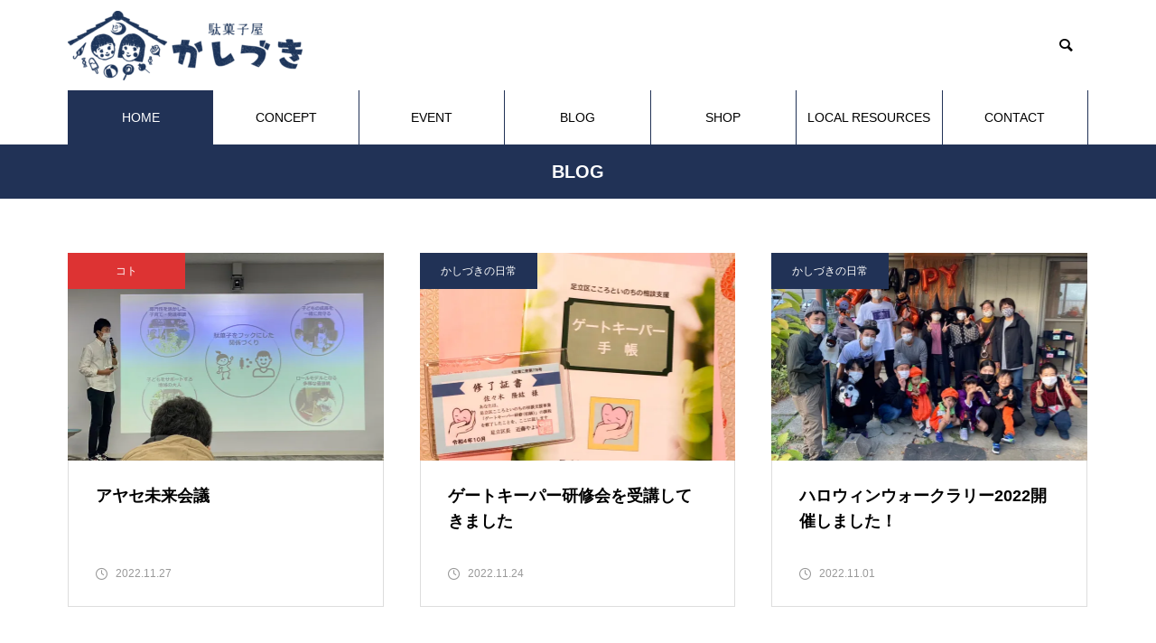

--- FILE ---
content_type: text/html; charset=UTF-8
request_url: http://dagashiya-kashizuki.com/?m=202211
body_size: 14429
content:
<!DOCTYPE html>
<html class="pc" dir="ltr" lang="ja" prefix="og: https://ogp.me/ns#">
<head>
<meta charset="UTF-8">
<!--[if IE]><meta http-equiv="X-UA-Compatible" content="IE=edge"><![endif]-->
<meta name="viewport" content="width=device-width">
<title>11月, 2022 - 駄菓子屋かしづき</title>
<meta name="description" content="2022年 11月の記事一覧">
<link rel="pingback" href="http://dagashiya-kashizuki.com/xmlrpc.php">
<link rel="shortcut icon" href="https://i0.wp.com/dagashiya-kashizuki.com/wp-content/uploads/2021/01/B-Navy-CMYK.jpg?fit=1174%2C1177">

		<!-- All in One SEO 4.9.2 - aioseo.com -->
	<meta name="robots" content="max-image-preview:large" />
	<link rel="canonical" href="http://dagashiya-kashizuki.com/?m=202211" />
	<meta name="generator" content="All in One SEO (AIOSEO) 4.9.2" />
		<script type="application/ld+json" class="aioseo-schema">
			{"@context":"https:\/\/schema.org","@graph":[{"@type":"BreadcrumbList","@id":"http:\/\/dagashiya-kashizuki.com\/?m=202211#breadcrumblist","itemListElement":[{"@type":"ListItem","@id":"http:\/\/dagashiya-kashizuki.com#listItem","position":1,"name":"\u30db\u30fc\u30e0"}]},{"@type":"CollectionPage","@id":"http:\/\/dagashiya-kashizuki.com\/?m=202211#collectionpage","url":"http:\/\/dagashiya-kashizuki.com\/?m=202211","name":"11\u6708, 2022 - \u99c4\u83d3\u5b50\u5c4b\u304b\u3057\u3065\u304d","inLanguage":"ja","isPartOf":{"@id":"http:\/\/dagashiya-kashizuki.com\/#website"},"breadcrumb":{"@id":"http:\/\/dagashiya-kashizuki.com\/?m=202211#breadcrumblist"}},{"@type":"Organization","@id":"http:\/\/dagashiya-kashizuki.com\/#organization","name":"\u99c4\u83d3\u5b50\u5c4b\u304b\u3057\u3065\u304d","url":"http:\/\/dagashiya-kashizuki.com\/","logo":{"@type":"ImageObject","url":"https:\/\/i0.wp.com\/dagashiya-kashizuki.com\/wp-content\/uploads\/2021\/01\/B-Navy-CMYK.jpg?fit=1174%2C1177","@id":"http:\/\/dagashiya-kashizuki.com\/?m=202211\/#organizationLogo","width":1174,"height":1177},"image":{"@id":"http:\/\/dagashiya-kashizuki.com\/?m=202211\/#organizationLogo"}},{"@type":"WebSite","@id":"http:\/\/dagashiya-kashizuki.com\/#website","url":"http:\/\/dagashiya-kashizuki.com\/","name":"\u99c4\u83d3\u5b50\u5c4b\u304b\u3057\u3065\u304d","inLanguage":"ja","publisher":{"@id":"http:\/\/dagashiya-kashizuki.com\/#organization"}}]}
		</script>
		<!-- All in One SEO -->

<link rel='dns-prefetch' href='//code.typesquare.com' />
<link rel='dns-prefetch' href='//stats.wp.com' />
<link rel='dns-prefetch' href='//www.googletagmanager.com' />
<link rel='preconnect' href='//i0.wp.com' />
<link rel='preconnect' href='//c0.wp.com' />
<link rel="alternate" type="application/rss+xml" title="駄菓子屋かしづき &raquo; フィード" href="http://dagashiya-kashizuki.com/?feed=rss2" />
<link rel="alternate" type="application/rss+xml" title="駄菓子屋かしづき &raquo; コメントフィード" href="http://dagashiya-kashizuki.com/?feed=comments-rss2" />
<style id='wp-img-auto-sizes-contain-inline-css' type='text/css'>
img:is([sizes=auto i],[sizes^="auto," i]){contain-intrinsic-size:3000px 1500px}
/*# sourceURL=wp-img-auto-sizes-contain-inline-css */
</style>
<link rel='stylesheet' id='style-css' href='http://dagashiya-kashizuki.com/wp-content/themes/muum_tcd085/style.css?ver=1.0.1' type='text/css' media='all' />
<style id='wp-block-library-inline-css' type='text/css'>
:root{--wp-block-synced-color:#7a00df;--wp-block-synced-color--rgb:122,0,223;--wp-bound-block-color:var(--wp-block-synced-color);--wp-editor-canvas-background:#ddd;--wp-admin-theme-color:#007cba;--wp-admin-theme-color--rgb:0,124,186;--wp-admin-theme-color-darker-10:#006ba1;--wp-admin-theme-color-darker-10--rgb:0,107,160.5;--wp-admin-theme-color-darker-20:#005a87;--wp-admin-theme-color-darker-20--rgb:0,90,135;--wp-admin-border-width-focus:2px}@media (min-resolution:192dpi){:root{--wp-admin-border-width-focus:1.5px}}.wp-element-button{cursor:pointer}:root .has-very-light-gray-background-color{background-color:#eee}:root .has-very-dark-gray-background-color{background-color:#313131}:root .has-very-light-gray-color{color:#eee}:root .has-very-dark-gray-color{color:#313131}:root .has-vivid-green-cyan-to-vivid-cyan-blue-gradient-background{background:linear-gradient(135deg,#00d084,#0693e3)}:root .has-purple-crush-gradient-background{background:linear-gradient(135deg,#34e2e4,#4721fb 50%,#ab1dfe)}:root .has-hazy-dawn-gradient-background{background:linear-gradient(135deg,#faaca8,#dad0ec)}:root .has-subdued-olive-gradient-background{background:linear-gradient(135deg,#fafae1,#67a671)}:root .has-atomic-cream-gradient-background{background:linear-gradient(135deg,#fdd79a,#004a59)}:root .has-nightshade-gradient-background{background:linear-gradient(135deg,#330968,#31cdcf)}:root .has-midnight-gradient-background{background:linear-gradient(135deg,#020381,#2874fc)}:root{--wp--preset--font-size--normal:16px;--wp--preset--font-size--huge:42px}.has-regular-font-size{font-size:1em}.has-larger-font-size{font-size:2.625em}.has-normal-font-size{font-size:var(--wp--preset--font-size--normal)}.has-huge-font-size{font-size:var(--wp--preset--font-size--huge)}.has-text-align-center{text-align:center}.has-text-align-left{text-align:left}.has-text-align-right{text-align:right}.has-fit-text{white-space:nowrap!important}#end-resizable-editor-section{display:none}.aligncenter{clear:both}.items-justified-left{justify-content:flex-start}.items-justified-center{justify-content:center}.items-justified-right{justify-content:flex-end}.items-justified-space-between{justify-content:space-between}.screen-reader-text{border:0;clip-path:inset(50%);height:1px;margin:-1px;overflow:hidden;padding:0;position:absolute;width:1px;word-wrap:normal!important}.screen-reader-text:focus{background-color:#ddd;clip-path:none;color:#444;display:block;font-size:1em;height:auto;left:5px;line-height:normal;padding:15px 23px 14px;text-decoration:none;top:5px;width:auto;z-index:100000}html :where(.has-border-color){border-style:solid}html :where([style*=border-top-color]){border-top-style:solid}html :where([style*=border-right-color]){border-right-style:solid}html :where([style*=border-bottom-color]){border-bottom-style:solid}html :where([style*=border-left-color]){border-left-style:solid}html :where([style*=border-width]){border-style:solid}html :where([style*=border-top-width]){border-top-style:solid}html :where([style*=border-right-width]){border-right-style:solid}html :where([style*=border-bottom-width]){border-bottom-style:solid}html :where([style*=border-left-width]){border-left-style:solid}html :where(img[class*=wp-image-]){height:auto;max-width:100%}:where(figure){margin:0 0 1em}html :where(.is-position-sticky){--wp-admin--admin-bar--position-offset:var(--wp-admin--admin-bar--height,0px)}@media screen and (max-width:600px){html :where(.is-position-sticky){--wp-admin--admin-bar--position-offset:0px}}

/*# sourceURL=wp-block-library-inline-css */
</style><style id='global-styles-inline-css' type='text/css'>
:root{--wp--preset--aspect-ratio--square: 1;--wp--preset--aspect-ratio--4-3: 4/3;--wp--preset--aspect-ratio--3-4: 3/4;--wp--preset--aspect-ratio--3-2: 3/2;--wp--preset--aspect-ratio--2-3: 2/3;--wp--preset--aspect-ratio--16-9: 16/9;--wp--preset--aspect-ratio--9-16: 9/16;--wp--preset--color--black: #000000;--wp--preset--color--cyan-bluish-gray: #abb8c3;--wp--preset--color--white: #ffffff;--wp--preset--color--pale-pink: #f78da7;--wp--preset--color--vivid-red: #cf2e2e;--wp--preset--color--luminous-vivid-orange: #ff6900;--wp--preset--color--luminous-vivid-amber: #fcb900;--wp--preset--color--light-green-cyan: #7bdcb5;--wp--preset--color--vivid-green-cyan: #00d084;--wp--preset--color--pale-cyan-blue: #8ed1fc;--wp--preset--color--vivid-cyan-blue: #0693e3;--wp--preset--color--vivid-purple: #9b51e0;--wp--preset--gradient--vivid-cyan-blue-to-vivid-purple: linear-gradient(135deg,rgb(6,147,227) 0%,rgb(155,81,224) 100%);--wp--preset--gradient--light-green-cyan-to-vivid-green-cyan: linear-gradient(135deg,rgb(122,220,180) 0%,rgb(0,208,130) 100%);--wp--preset--gradient--luminous-vivid-amber-to-luminous-vivid-orange: linear-gradient(135deg,rgb(252,185,0) 0%,rgb(255,105,0) 100%);--wp--preset--gradient--luminous-vivid-orange-to-vivid-red: linear-gradient(135deg,rgb(255,105,0) 0%,rgb(207,46,46) 100%);--wp--preset--gradient--very-light-gray-to-cyan-bluish-gray: linear-gradient(135deg,rgb(238,238,238) 0%,rgb(169,184,195) 100%);--wp--preset--gradient--cool-to-warm-spectrum: linear-gradient(135deg,rgb(74,234,220) 0%,rgb(151,120,209) 20%,rgb(207,42,186) 40%,rgb(238,44,130) 60%,rgb(251,105,98) 80%,rgb(254,248,76) 100%);--wp--preset--gradient--blush-light-purple: linear-gradient(135deg,rgb(255,206,236) 0%,rgb(152,150,240) 100%);--wp--preset--gradient--blush-bordeaux: linear-gradient(135deg,rgb(254,205,165) 0%,rgb(254,45,45) 50%,rgb(107,0,62) 100%);--wp--preset--gradient--luminous-dusk: linear-gradient(135deg,rgb(255,203,112) 0%,rgb(199,81,192) 50%,rgb(65,88,208) 100%);--wp--preset--gradient--pale-ocean: linear-gradient(135deg,rgb(255,245,203) 0%,rgb(182,227,212) 50%,rgb(51,167,181) 100%);--wp--preset--gradient--electric-grass: linear-gradient(135deg,rgb(202,248,128) 0%,rgb(113,206,126) 100%);--wp--preset--gradient--midnight: linear-gradient(135deg,rgb(2,3,129) 0%,rgb(40,116,252) 100%);--wp--preset--font-size--small: 13px;--wp--preset--font-size--medium: 20px;--wp--preset--font-size--large: 36px;--wp--preset--font-size--x-large: 42px;--wp--preset--spacing--20: 0.44rem;--wp--preset--spacing--30: 0.67rem;--wp--preset--spacing--40: 1rem;--wp--preset--spacing--50: 1.5rem;--wp--preset--spacing--60: 2.25rem;--wp--preset--spacing--70: 3.38rem;--wp--preset--spacing--80: 5.06rem;--wp--preset--shadow--natural: 6px 6px 9px rgba(0, 0, 0, 0.2);--wp--preset--shadow--deep: 12px 12px 50px rgba(0, 0, 0, 0.4);--wp--preset--shadow--sharp: 6px 6px 0px rgba(0, 0, 0, 0.2);--wp--preset--shadow--outlined: 6px 6px 0px -3px rgb(255, 255, 255), 6px 6px rgb(0, 0, 0);--wp--preset--shadow--crisp: 6px 6px 0px rgb(0, 0, 0);}:where(.is-layout-flex){gap: 0.5em;}:where(.is-layout-grid){gap: 0.5em;}body .is-layout-flex{display: flex;}.is-layout-flex{flex-wrap: wrap;align-items: center;}.is-layout-flex > :is(*, div){margin: 0;}body .is-layout-grid{display: grid;}.is-layout-grid > :is(*, div){margin: 0;}:where(.wp-block-columns.is-layout-flex){gap: 2em;}:where(.wp-block-columns.is-layout-grid){gap: 2em;}:where(.wp-block-post-template.is-layout-flex){gap: 1.25em;}:where(.wp-block-post-template.is-layout-grid){gap: 1.25em;}.has-black-color{color: var(--wp--preset--color--black) !important;}.has-cyan-bluish-gray-color{color: var(--wp--preset--color--cyan-bluish-gray) !important;}.has-white-color{color: var(--wp--preset--color--white) !important;}.has-pale-pink-color{color: var(--wp--preset--color--pale-pink) !important;}.has-vivid-red-color{color: var(--wp--preset--color--vivid-red) !important;}.has-luminous-vivid-orange-color{color: var(--wp--preset--color--luminous-vivid-orange) !important;}.has-luminous-vivid-amber-color{color: var(--wp--preset--color--luminous-vivid-amber) !important;}.has-light-green-cyan-color{color: var(--wp--preset--color--light-green-cyan) !important;}.has-vivid-green-cyan-color{color: var(--wp--preset--color--vivid-green-cyan) !important;}.has-pale-cyan-blue-color{color: var(--wp--preset--color--pale-cyan-blue) !important;}.has-vivid-cyan-blue-color{color: var(--wp--preset--color--vivid-cyan-blue) !important;}.has-vivid-purple-color{color: var(--wp--preset--color--vivid-purple) !important;}.has-black-background-color{background-color: var(--wp--preset--color--black) !important;}.has-cyan-bluish-gray-background-color{background-color: var(--wp--preset--color--cyan-bluish-gray) !important;}.has-white-background-color{background-color: var(--wp--preset--color--white) !important;}.has-pale-pink-background-color{background-color: var(--wp--preset--color--pale-pink) !important;}.has-vivid-red-background-color{background-color: var(--wp--preset--color--vivid-red) !important;}.has-luminous-vivid-orange-background-color{background-color: var(--wp--preset--color--luminous-vivid-orange) !important;}.has-luminous-vivid-amber-background-color{background-color: var(--wp--preset--color--luminous-vivid-amber) !important;}.has-light-green-cyan-background-color{background-color: var(--wp--preset--color--light-green-cyan) !important;}.has-vivid-green-cyan-background-color{background-color: var(--wp--preset--color--vivid-green-cyan) !important;}.has-pale-cyan-blue-background-color{background-color: var(--wp--preset--color--pale-cyan-blue) !important;}.has-vivid-cyan-blue-background-color{background-color: var(--wp--preset--color--vivid-cyan-blue) !important;}.has-vivid-purple-background-color{background-color: var(--wp--preset--color--vivid-purple) !important;}.has-black-border-color{border-color: var(--wp--preset--color--black) !important;}.has-cyan-bluish-gray-border-color{border-color: var(--wp--preset--color--cyan-bluish-gray) !important;}.has-white-border-color{border-color: var(--wp--preset--color--white) !important;}.has-pale-pink-border-color{border-color: var(--wp--preset--color--pale-pink) !important;}.has-vivid-red-border-color{border-color: var(--wp--preset--color--vivid-red) !important;}.has-luminous-vivid-orange-border-color{border-color: var(--wp--preset--color--luminous-vivid-orange) !important;}.has-luminous-vivid-amber-border-color{border-color: var(--wp--preset--color--luminous-vivid-amber) !important;}.has-light-green-cyan-border-color{border-color: var(--wp--preset--color--light-green-cyan) !important;}.has-vivid-green-cyan-border-color{border-color: var(--wp--preset--color--vivid-green-cyan) !important;}.has-pale-cyan-blue-border-color{border-color: var(--wp--preset--color--pale-cyan-blue) !important;}.has-vivid-cyan-blue-border-color{border-color: var(--wp--preset--color--vivid-cyan-blue) !important;}.has-vivid-purple-border-color{border-color: var(--wp--preset--color--vivid-purple) !important;}.has-vivid-cyan-blue-to-vivid-purple-gradient-background{background: var(--wp--preset--gradient--vivid-cyan-blue-to-vivid-purple) !important;}.has-light-green-cyan-to-vivid-green-cyan-gradient-background{background: var(--wp--preset--gradient--light-green-cyan-to-vivid-green-cyan) !important;}.has-luminous-vivid-amber-to-luminous-vivid-orange-gradient-background{background: var(--wp--preset--gradient--luminous-vivid-amber-to-luminous-vivid-orange) !important;}.has-luminous-vivid-orange-to-vivid-red-gradient-background{background: var(--wp--preset--gradient--luminous-vivid-orange-to-vivid-red) !important;}.has-very-light-gray-to-cyan-bluish-gray-gradient-background{background: var(--wp--preset--gradient--very-light-gray-to-cyan-bluish-gray) !important;}.has-cool-to-warm-spectrum-gradient-background{background: var(--wp--preset--gradient--cool-to-warm-spectrum) !important;}.has-blush-light-purple-gradient-background{background: var(--wp--preset--gradient--blush-light-purple) !important;}.has-blush-bordeaux-gradient-background{background: var(--wp--preset--gradient--blush-bordeaux) !important;}.has-luminous-dusk-gradient-background{background: var(--wp--preset--gradient--luminous-dusk) !important;}.has-pale-ocean-gradient-background{background: var(--wp--preset--gradient--pale-ocean) !important;}.has-electric-grass-gradient-background{background: var(--wp--preset--gradient--electric-grass) !important;}.has-midnight-gradient-background{background: var(--wp--preset--gradient--midnight) !important;}.has-small-font-size{font-size: var(--wp--preset--font-size--small) !important;}.has-medium-font-size{font-size: var(--wp--preset--font-size--medium) !important;}.has-large-font-size{font-size: var(--wp--preset--font-size--large) !important;}.has-x-large-font-size{font-size: var(--wp--preset--font-size--x-large) !important;}
/*# sourceURL=global-styles-inline-css */
</style>

<style id='classic-theme-styles-inline-css' type='text/css'>
/*! This file is auto-generated */
.wp-block-button__link{color:#fff;background-color:#32373c;border-radius:9999px;box-shadow:none;text-decoration:none;padding:calc(.667em + 2px) calc(1.333em + 2px);font-size:1.125em}.wp-block-file__button{background:#32373c;color:#fff;text-decoration:none}
/*# sourceURL=/wp-includes/css/classic-themes.min.css */
</style>
<script type="text/javascript" src="https://c0.wp.com/c/6.9/wp-includes/js/jquery/jquery.min.js" id="jquery-core-js"></script>
<script type="text/javascript" src="https://c0.wp.com/c/6.9/wp-includes/js/jquery/jquery-migrate.min.js" id="jquery-migrate-js"></script>
<script type="text/javascript" src="//code.typesquare.com/static/ZDbTe4IzCko%253D/ts307f.js?fadein=0&amp;ver=2.0.4" id="typesquare_std-js"></script>
<link rel="https://api.w.org/" href="http://dagashiya-kashizuki.com/index.php?rest_route=/" /><meta name="generator" content="Site Kit by Google 1.168.0" />	<style>img#wpstats{display:none}</style>
		
<link rel="stylesheet" href="http://dagashiya-kashizuki.com/wp-content/themes/muum_tcd085/css/design-plus.css?ver=1.0.1">
<link rel="stylesheet" href="http://dagashiya-kashizuki.com/wp-content/themes/muum_tcd085/css/sns-botton.css?ver=1.0.1">
<link rel="stylesheet" media="screen and (max-width:1251px)" href="http://dagashiya-kashizuki.com/wp-content/themes/muum_tcd085/css/responsive.css?ver=1.0.1">
<link rel="stylesheet" media="screen and (max-width:1251px)" href="http://dagashiya-kashizuki.com/wp-content/themes/muum_tcd085/css/footer-bar.css?ver=1.0.1">

<script src="http://dagashiya-kashizuki.com/wp-content/themes/muum_tcd085/js/jquery.easing.1.4.js?ver=1.0.1"></script>
<script src="http://dagashiya-kashizuki.com/wp-content/themes/muum_tcd085/js/jscript.js?ver=1.0.1"></script>
<script src="http://dagashiya-kashizuki.com/wp-content/themes/muum_tcd085/js/jquery.cookie.min.js?ver=1.0.1"></script>
<script src="http://dagashiya-kashizuki.com/wp-content/themes/muum_tcd085/js/comment.js?ver=1.0.1"></script>
<script src="http://dagashiya-kashizuki.com/wp-content/themes/muum_tcd085/js/parallax.js?ver=1.0.1"></script>

<link rel="stylesheet" href="http://dagashiya-kashizuki.com/wp-content/themes/muum_tcd085/js/simplebar.css?ver=1.0.1">
<script src="http://dagashiya-kashizuki.com/wp-content/themes/muum_tcd085/js/simplebar.min.js?ver=1.0.1"></script>




<style type="text/css">

body, input, textarea { font-family: Arial, "ヒラギノ角ゴ ProN W3", "Hiragino Kaku Gothic ProN", "メイリオ", Meiryo, sans-serif; }

.rich_font, .p-vertical { font-family: Arial, "ヒラギノ角ゴ ProN W3", "Hiragino Kaku Gothic ProN", "メイリオ", Meiryo, sans-serif; }

.rich_font_type1 { font-family: Arial, "ヒラギノ角ゴ ProN W3", "Hiragino Kaku Gothic ProN", "メイリオ", Meiryo, sans-serif; }
.rich_font_type2 { font-family: Arial, "Hiragino Sans", "ヒラギノ角ゴ ProN", "Hiragino Kaku Gothic ProN", "游ゴシック", YuGothic, "メイリオ", Meiryo, sans-serif; font-weight:500; }
.rich_font_type3 { font-family: "Times New Roman" , "游明朝" , "Yu Mincho" , "游明朝体" , "YuMincho" , "ヒラギノ明朝 Pro W3" , "Hiragino Mincho Pro" , "HiraMinProN-W3" , "HGS明朝E" , "ＭＳ Ｐ明朝" , "MS PMincho" , serif; font-weight:500; }


#global_menu { background:#ffffff; }
#global_menu > ul > li > a, #global_menu > ul > li:first-of-type a { color:#000; border-color:#213256; }
#global_menu > ul > li > a:hover { color:#fff; background:#213256; border-color:#213256; }
#global_menu > ul > li.active > a, #global_menu > ul > li.current-menu-item > a, #header.active #global_menu > ul > li.current-menu-item.active_button > a { color:#fff; background:#213256; border-color:#213256; }
#global_menu ul ul a { color:#ffffff !important; background:#213256; }
#global_menu ul ul a:hover { background:#444444; }
#global_menu > ul > li.menu-item-has-children.active > a { background:#213256; border-color:#213256; }
.pc .header_fix #header.off_hover #global_menu { background:rgba(255,255,255,0.1); }
.pc .header_fix #header.off_hover #global_menu > ul > li > a, .pc .header_fix #header.off_hover #global_menu > ul > li:first-of-type a { border-color:rgba(33,50,86,0.1); }
.mobile .header_fix_mobile #header { background:#fff; }
.mobile .header_fix_mobile #header.off_hover { background:rgba(255,255,255,0.1); }
#drawer_menu { background:#213256; }
#mobile_menu a { color:#ffffff; border-color:#ffffff; }
#mobile_menu li li a { background:#213256; }
#mobile_menu a:hover, #drawer_menu .close_button:hover, #mobile_menu .child_menu_button:hover { background:#213256; }
.megamenu_blog_list { background:#213256; }
.megamenu_blog_list .category_list a { font-size:16px; color:#999999; }
.megamenu_blog_list .post_list .title { font-size:14px; }
.megamenu_b_wrap { background:#213256; }
.megamenu_b_wrap .headline { font-size:16px; color:#ffffff; }
.megamenu_b_wrap .title { font-size:14px; }
.megamenu_page_wrap { border-top:1px solid #555555; }
#global_menu > ul > li.megamenu_parent_type2.active_megamenu_button > a { color:#fff !important; background:#213256 !important; border-color:#213256 !important; }
#global_menu > ul > li.megamenu_parent_type3.active_megamenu_button > a { color:#fff !important; background:#213256 !important; border-color:#213256 !important; }
#footer_carousel { background:#213256; }
#footer_carousel .title { font-size:14px; }
#footer_bottom { color:#ffffff; background:#213256; }
#footer_bottom a { color:#ffffff; }
#return_top a:before { color:#ffffff; }
#return_top a { background:#213256; }
#return_top a:hover { background:#213256; }
@media screen and (max-width:750px) {
  #footer_carousel .title { font-size:12px; }
  #footer_bottom { color:#000; background:none; }
  #footer_bottom a { color:#000; }
  #copyright { color:#ffffff; background:#213256; }
}

a { color:#000; }

.widget_tab_post_list_button a:hover, .page_navi span.current, #author_page_headline,
#header_carousel_type1 .slick-dots button:hover::before, #header_carousel_type1 .slick-dots .slick-active button::before, #header_carousel_type2 .slick-dots button:hover::before, #header_carousel_type2 .slick-dots .slick-active button::before
  { background-color:#213256; }

.widget_headline, .design_headline1, .widget_tab_post_list_button a:hover, .page_navi span.current
  { border-color:#213256; }

#header_search .button label:hover:before
  { color:#213256; }

#submit_comment:hover, #cancel_comment_reply a:hover, #wp-calendar #prev a:hover, #wp-calendar #next a:hover, #wp-calendar td a:hover,
#post_pagination a:hover, #p_readmore .button:hover, .page_navi a:hover, #post_pagination a:hover,.c-pw__btn:hover, #post_pagination a:hover, #comment_tab li a:hover, #category_post .tab p:hover
  { background-color:#213256; }

#comment_textarea textarea:focus, .c-pw__box-input:focus, .page_navi a:hover, #post_pagination p, #post_pagination a:hover
  { border-color:#213256; }

a:hover, #header_logo a:hover, #footer a:hover, #footer_social_link li a:hover:before, #bread_crumb a:hover, #bread_crumb li.home a:hover:after, #next_prev_post a:hover,
.single_copy_title_url_btn:hover, .tcdw_search_box_widget .search_area .search_button:hover:before, .tab_widget_nav:hover:before,
#single_author_title_area .author_link li a:hover:before, .author_profile a:hover, .author_profile .author_link li a:hover:before, #post_meta_bottom a:hover, .cardlink_title a:hover,
.comment a:hover, .comment_form_wrapper a:hover, #searchform .submit_button:hover:before, .p-dropdown__title:hover:after
  { color:#1a4eaf; }

#menu_button:hover span
  { background-color:#1a4eaf; }

.post_content a { color:#1e73be; }
.post_content a:hover { color:#1e73be; }

.cat_id1 { background-color:#3cc44e; }
.cat_id1:hover { background-color:#3cc44e; }
.megamenu_blog_list .category_list li.active .cat_id1 { color:#3cc44e; }
.megamenu_blog_list .category_list .cat_id1:hover { color:#3cc44e; }
.category_list_widget .cat-item-1 > a:hover > .count { background-color:#3cc44e; border-color:#3cc44e; }
.cat_id3 { background-color:#d691d8; }
.cat_id3:hover { background-color:#d691d8; }
.megamenu_blog_list .category_list li.active .cat_id3 { color:#d691d8; }
.megamenu_blog_list .category_list .cat_id3:hover { color:#d691d8; }
.category_list_widget .cat-item-3 > a:hover > .count { background-color:#d691d8; border-color:#d691d8; }
.cat_id4 { background-color:#dd3333; }
.cat_id4:hover { background-color:#dd3333; }
.megamenu_blog_list .category_list li.active .cat_id4 { color:#dd3333; }
.megamenu_blog_list .category_list .cat_id4:hover { color:#dd3333; }
.category_list_widget .cat-item-4 > a:hover > .count { background-color:#dd3333; border-color:#dd3333; }
.cat_id7 { background-color:#213256; }
.cat_id7:hover { background-color:#213256; }
.megamenu_blog_list .category_list li.active .cat_id7 { color:#213256; }
.megamenu_blog_list .category_list .cat_id7:hover { color:#213256; }
.category_list_widget .cat-item-7 > a:hover > .count { background-color:#213256; border-color:#213256; }
.cat_id11 { background-color:#157558; }
.cat_id11:hover { background-color:#444444; }
.megamenu_blog_list .category_list li.active .cat_id11 { color:#157558; }
.megamenu_blog_list .category_list .cat_id11:hover { color:#444444; }
.category_list_widget .cat-item-11 > a:hover > .count { background-color:#157558; border-color:#157558; }

.styled_h2 {
  font-size:26px !important; text-align:left; color:#ffffff; background:#000000;  border-top:0px solid #dddddd;
  border-bottom:0px solid #dddddd;
  border-left:0px solid #dddddd;
  border-right:0px solid #dddddd;
  padding:15px 15px 15px 15px !important;
  margin:0px 0px 30px !important;
}
.styled_h3 {
  font-size:22px !important; text-align:left; color:#000000;   border-top:0px solid #dddddd;
  border-bottom:0px solid #dddddd;
  border-left:2px solid #000000;
  border-right:0px solid #dddddd;
  padding:6px 0px 6px 16px !important;
  margin:0px 0px 30px !important;
}
.styled_h4 {
  font-size:18px !important; text-align:left; color:#000000;   border-top:0px solid #dddddd;
  border-bottom:1px solid #dddddd;
  border-left:0px solid #dddddd;
  border-right:0px solid #dddddd;
  padding:3px 0px 3px 20px !important;
  margin:0px 0px 30px !important;
}
.styled_h5 {
  font-size:14px !important; text-align:left; color:#000000;   border-top:0px solid #dddddd;
  border-bottom:1px solid #dddddd;
  border-left:0px solid #dddddd;
  border-right:0px solid #dddddd;
  padding:3px 0px 3px 24px !important;
  margin:0px 0px 30px !important;
}
.q_custom_button1 {
  color:#ffffff !important;
  border-color:rgba(83,83,83,1);
}
.q_custom_button1.animation_type1 { background:#535353; }
.q_custom_button1:hover, .q_custom_button1:focus {
  color:#ffffff !important;
  border-color:rgba(125,125,125,1);
}
.q_custom_button1.animation_type1:hover { background:#7d7d7d; }
.q_custom_button1:before { background:#7d7d7d; }
.q_custom_button2 {
  color:#ffffff !important;
  border-color:rgba(83,83,83,1);
}
.q_custom_button2.animation_type1 { background:#535353; }
.q_custom_button2:hover, .q_custom_button2:focus {
  color:#ffffff !important;
  border-color:rgba(125,125,125,1);
}
.q_custom_button2.animation_type1:hover { background:#7d7d7d; }
.q_custom_button2:before { background:#7d7d7d; }
.q_custom_button3 {
  color:#ffffff !important;
  border-color:rgba(83,83,83,1);
}
.q_custom_button3.animation_type1 { background:#535353; }
.q_custom_button3:hover, .q_custom_button3:focus {
  color:#ffffff !important;
  border-color:rgba(125,125,125,1);
}
.q_custom_button3.animation_type1:hover { background:#7d7d7d; }
.q_custom_button3:before { background:#7d7d7d; }
.speech_balloon_left1 .speach_balloon_text { background-color: #ffdfdf; border-color: #ffdfdf; color: #000000 }
.speech_balloon_left1 .speach_balloon_text::before { border-right-color: #ffdfdf }
.speech_balloon_left1 .speach_balloon_text::after { border-right-color: #ffdfdf }
.speech_balloon_left2 .speach_balloon_text { background-color: #ffffff; border-color: #ff5353; color: #000000 }
.speech_balloon_left2 .speach_balloon_text::before { border-right-color: #ff5353 }
.speech_balloon_left2 .speach_balloon_text::after { border-right-color: #ffffff }
.speech_balloon_right1 .speach_balloon_text { background-color: #ccf4ff; border-color: #ccf4ff; color: #000000 }
.speech_balloon_right1 .speach_balloon_text::before { border-left-color: #ccf4ff }
.speech_balloon_right1 .speach_balloon_text::after { border-left-color: #ccf4ff }
.speech_balloon_right2 .speach_balloon_text { background-color: #ffffff; border-color: #0789b5; color: #000000 }
.speech_balloon_right2 .speach_balloon_text::before { border-left-color: #0789b5 }
.speech_balloon_right2 .speach_balloon_text::after { border-left-color: #ffffff }
.qt_google_map .pb_googlemap_custom-overlay-inner { background:#213256; color:#ffffff; }
.qt_google_map .pb_googlemap_custom-overlay-inner::after { border-color:#213256 transparent transparent transparent; }
</style>

<style id="current-page-style" type="text/css">
#page_header .title { font-size:20px; color:#ffffff; }
#header_desc { font-size:16px; }
#author_page_headline { font-size:20px; }
.blog_list .title { font-size:18px; }
.blog_list .desc { font-size:14px; }
@media screen and (max-width:750px) {
  #page_header .title { font-size:16px; }
  #header_desc { font-size:14px; }
  #author_page_headline { font-size:16px; }
  .blog_list .title { font-size:16px; }
  .blog_list .desc { font-size:12px; }
}
#site_wrap { display:none; }
#site_loader_overlay {
  background:#ffffff;
  opacity: 1;
  position: fixed;
  top: 0px;
  left: 0px;
  width: 100%;
  height: 100%;
  width: 100%;
  height: 100vh;
  z-index: 99999;
}
#site_loader_overlay.slide_up {
  top:-100vh; opacity:0;
  -webkit-transition: transition: top 1.0s cubic-bezier(0.83, 0, 0.17, 1) 0.4s, opacity 0s cubic-bezier(0.83, 0, 0.17, 1) 1.5s;
  transition: top 1.0s cubic-bezier(0.83, 0, 0.17, 1) 0.4s, opacity 0s cubic-bezier(0.83, 0, 0.17, 1) 1.5s;
}
#site_loader_overlay.slide_down {
  top:100vh; opacity:0;
  -webkit-transition: transition: top 1.0s cubic-bezier(0.83, 0, 0.17, 1) 0.4s, opacity 0s cubic-bezier(0.83, 0, 0.17, 1) 1.5s;
  transition: top 1.0s cubic-bezier(0.83, 0, 0.17, 1) 0.4s, opacity 0s cubic-bezier(0.83, 0, 0.17, 1) 1.5s;
}
#site_loader_overlay.slide_left {
  left:-100%; opactiy:0;
  -webkit-transition: transition: left 1.0s cubic-bezier(0.83, 0, 0.17, 1) 0.4s, opacity 0s cubic-bezier(0.83, 0, 0.17, 1) 1.5s;
  transition: left 1.0s cubic-bezier(0.83, 0, 0.17, 1) 0.4s, opacity 0s cubic-bezier(0.83, 0, 0.17, 1) 1.5s;
}
#site_loader_overlay.slide_right {
  left:100%; opactiy:0;
  -webkit-transition: transition: left 1.0s cubic-bezier(0.83, 0, 0.17, 1) 0.4s, opacity 0s cubic-bezier(0.83, 0, 0.17, 1) 1.5s;
  transition: left 1.0s cubic-bezier(0.83, 0, 0.17, 1) 0.4s, opacity 0s cubic-bezier(0.83, 0, 0.17, 1) 1.5s;
}
#site_loader_animation {
  width: 48px;
  height: 48px;
  font-size: 10px;
  text-indent: -9999em;
  position: absolute;
  top: 0;
  left: 0;
	right: 0;
	bottom: 0;
	margin: auto;
  border: 3px solid rgba(0,0,0,0.2);
  border-top-color: #000000;
  border-radius: 50%;
  -webkit-animation: loading-circle 1.1s infinite linear;
  animation: loading-circle 1.1s infinite linear;
}
@-webkit-keyframes loading-circle {
  0% { -webkit-transform: rotate(0deg); transform: rotate(0deg); }
  100% { -webkit-transform: rotate(360deg); transform: rotate(360deg); }
}
@media only screen and (max-width: 767px) {
	#site_loader_animation { width: 30px; height: 30px; }
}
@keyframes loading-circle {
  0% { -webkit-transform: rotate(0deg); transform: rotate(0deg); }
  100% { -webkit-transform: rotate(360deg); transform: rotate(360deg); }
}
#site_loader_overlay.active #site_loader_animation {
  opacity:0;
  -webkit-transition: all 1.0s cubic-bezier(0.22, 1, 0.36, 1) 0s; transition: all 1.0s cubic-bezier(0.22, 1, 0.36, 1) 0s;
}
</style>

<script type="text/javascript">
jQuery(document).ready(function($){

  $('.megamenu_carousel .post_list').slick({
    infinite: true,
    dots: false,
    arrows: false,
    slidesToShow: 4,
    slidesToScroll: 1,
    swipeToSlide: true,
    touchThreshold: 20,
    adaptiveHeight: false,
    pauseOnHover: true,
    autoplay: true,
    fade: false,
    easing: 'easeOutExpo',
    speed: 700,
    autoplaySpeed: 5000  });
  $('.megamenu_carousel_wrap .prev_item').on('click', function() {
    $(this).closest('.megamenu_carousel_wrap').find('.post_list').slick('slickPrev');
  });
  $('.megamenu_carousel_wrap .next_item').on('click', function() {
    $(this).closest('.megamenu_carousel_wrap').find('.post_list').slick('slickNext');
  });

});
</script>

<style type="text/css">
.p-footer-cta--1.footer_cta_type1 { background:rgba(84,60,50,1); }
.p-footer-cta--1.footer_cta_type1 .catch { color:#ffffff; }
.p-footer-cta--1.footer_cta_type1 #js-footer-cta__btn { color:#ffffff; background:#95634c; }
.p-footer-cta--1.footer_cta_type1 #js-footer-cta__btn:hover { color:#ffffff; background:#754e3d; }
.p-footer-cta--1.footer_cta_type1 #js-footer-cta__close:before { color:#ffffff; }
.p-footer-cta--1.footer_cta_type1 #js-footer-cta__close:hover:before { color:#cccccc; }
@media only screen and (max-width: 750px) {
  .p-footer-cta--1.footer_cta_type1 #js-footer-cta__btn:after { color:#ffffff; }
  .p-footer-cta--1.footer_cta_type1 #js-footer-cta__btn:hover:after { color:#cccccc; }
}
.p-footer-cta--2.footer_cta_type1 { background:rgba(84,60,50,1); }
.p-footer-cta--2.footer_cta_type1 .catch { color:#ffffff; }
.p-footer-cta--2.footer_cta_type1 #js-footer-cta__btn { color:#ffffff; background:#95634c; }
.p-footer-cta--2.footer_cta_type1 #js-footer-cta__btn:hover { color:#ffffff; background:#754e3d; }
.p-footer-cta--2.footer_cta_type1 #js-footer-cta__close:before { color:#ffffff; }
.p-footer-cta--2.footer_cta_type1 #js-footer-cta__close:hover:before { color:#cccccc; }
@media only screen and (max-width: 750px) {
  .p-footer-cta--2.footer_cta_type1 #js-footer-cta__btn:after { color:#ffffff; }
  .p-footer-cta--2.footer_cta_type1 #js-footer-cta__btn:hover:after { color:#cccccc; }
}
.p-footer-cta--3.footer_cta_type1 { background:rgba(84,60,50,1); }
.p-footer-cta--3.footer_cta_type1 .catch { color:#ffffff; }
.p-footer-cta--3.footer_cta_type1 #js-footer-cta__btn { color:#ffffff; background:#95634c; }
.p-footer-cta--3.footer_cta_type1 #js-footer-cta__btn:hover { color:#ffffff; background:#754e3d; }
.p-footer-cta--3.footer_cta_type1 #js-footer-cta__close:before { color:#ffffff; }
.p-footer-cta--3.footer_cta_type1 #js-footer-cta__close:hover:before { color:#cccccc; }
@media only screen and (max-width: 750px) {
  .p-footer-cta--3.footer_cta_type1 #js-footer-cta__btn:after { color:#ffffff; }
  .p-footer-cta--3.footer_cta_type1 #js-footer-cta__btn:hover:after { color:#cccccc; }
}
</style>

<meta name="google-site-verification" content="28xOWMF3pFM6lla45FC-d5iALrUXR8SdZnvld5mBLyE"><link rel="icon" href="https://i0.wp.com/dagashiya-kashizuki.com/wp-content/uploads/2021/01/cropped-B-Navy-CMYK.jpg?fit=32%2C32" sizes="32x32" />
<link rel="icon" href="https://i0.wp.com/dagashiya-kashizuki.com/wp-content/uploads/2021/01/cropped-B-Navy-CMYK.jpg?fit=192%2C192" sizes="192x192" />
<link rel="apple-touch-icon" href="https://i0.wp.com/dagashiya-kashizuki.com/wp-content/uploads/2021/01/cropped-B-Navy-CMYK.jpg?fit=180%2C180" />
<meta name="msapplication-TileImage" content="https://i0.wp.com/dagashiya-kashizuki.com/wp-content/uploads/2021/01/cropped-B-Navy-CMYK.jpg?fit=270%2C270" />
<link rel='stylesheet' id='slick-style-css' href='http://dagashiya-kashizuki.com/wp-content/themes/muum_tcd085/js/slick.css?ver=1.0.0' type='text/css' media='all' />
</head>
<body id="body" class="archive date wp-theme-muum_tcd085 no_page_nav">


<div id="container">

 
 
 <header id="header">
  <div id="header_top">
      <div id="header_logo">
    <p class="logo">
 <a href="http://dagashiya-kashizuki.com/" title="駄菓子屋かしづき">
    <img class="pc_logo_image" src="https://i0.wp.com/dagashiya-kashizuki.com/wp-content/uploads/2021/01/C1-Navy-RGB-e1611835994162.png?fit=260%2C77?1766139784" alt="駄菓子屋かしづき" title="駄菓子屋かしづき" width="260" height="77" />
      <img class="mobile_logo_image type1" src="https://i0.wp.com/dagashiya-kashizuki.com/wp-content/uploads/2021/01/C2-Navy-RGB-e1611836240171.png?fit=170%2C44?1766139784" alt="駄菓子屋かしづき" title="駄菓子屋かしづき" width="170" height="44" />
   </a>
</p>

   </div>
      <p id="site_description" class="show_desc_pc show_desc_mobile"><span></span></p>
         <div id="header_search">
    <form role="search" method="get" id="header_searchform" action="http://dagashiya-kashizuki.com">
     <div class="input_area"><input type="text" value="" id="header_search_input" name="s" autocomplete="off"></div>
     <div class="button"><label for="header_search_button"></label><input type="submit" id="header_search_button" value=""></div>
    </form>
   </div>
     </div><!-- END #header_top -->
    <a id="menu_button" href="#"><span></span><span></span><span></span></a>
  <nav id="global_menu">
   <ul id="menu-%e3%82%b5%e3%83%b3%e3%83%97%e3%83%ab%e3%83%a1%e3%83%8b%e3%83%a5%e3%83%bc" class="menu"><li id="menu-item-51" class="menu-item menu-item-type-custom menu-item-object-custom menu-item-home menu-item-51 current-menu-item"><a href="http://dagashiya-kashizuki.com">HOME</a></li>
<li id="menu-item-100" class="menu-item menu-item-type-custom menu-item-object-custom menu-item-has-children menu-item-100 "><a href="http://dagashiya-kashizuki.com/?page_id=2">CONCEPT</a>
<ul class="sub-menu">
	<li id="menu-item-98" class="menu-item menu-item-type-post_type menu-item-object-page menu-item-98 "><a href="http://dagashiya-kashizuki.com/?page_id=93">子どもが安心できる場</a></li>
	<li id="menu-item-99" class="menu-item menu-item-type-post_type menu-item-object-page menu-item-99 "><a href="http://dagashiya-kashizuki.com/?page_id=65">保護者が相談できる場</a></li>
</ul>
</li>
<li id="menu-item-124" class="menu-item menu-item-type-post_type menu-item-object-page menu-item-has-children menu-item-124 "><a href="http://dagashiya-kashizuki.com/?page_id=121">EVENT</a>
<ul class="sub-menu">
	<li id="menu-item-1309" class="menu-item menu-item-type-post_type menu-item-object-page menu-item-1309 "><a href="http://dagashiya-kashizuki.com/?page_id=576">7月28日〜夏祭りイベント〜</a></li>
</ul>
</li>
<li id="menu-item-13" class="menu-item menu-item-type-custom menu-item-object-custom menu-item-has-children menu-item-13 "><a href="#" class="megamenu_button type2" data-megamenu="js-megamenu13">BLOG</a>
<ul class="sub-menu">
	<li id="menu-item-14" class="menu-item menu-item-type-taxonomy menu-item-object-category menu-item-14 "><a href="http://dagashiya-kashizuki.com/?cat=2">ヒト</a></li>
	<li id="menu-item-15" class="menu-item menu-item-type-taxonomy menu-item-object-category menu-item-15 "><a href="http://dagashiya-kashizuki.com/?cat=3">バショ</a></li>
	<li id="menu-item-16" class="menu-item menu-item-type-taxonomy menu-item-object-category menu-item-16 "><a href="http://dagashiya-kashizuki.com/?cat=4">コト</a></li>
	<li id="menu-item-17" class="menu-item menu-item-type-taxonomy menu-item-object-category menu-item-17 "><a href="http://dagashiya-kashizuki.com/?cat=5">モノ</a></li>
	<li id="menu-item-49" class="menu-item menu-item-type-taxonomy menu-item-object-category menu-item-49 "><a href="http://dagashiya-kashizuki.com/?cat=1">子どもの発達</a></li>
	<li id="menu-item-50" class="menu-item menu-item-type-taxonomy menu-item-object-category menu-item-50 "><a href="http://dagashiya-kashizuki.com/?cat=7">かしづきの日常</a></li>
</ul>
</li>
<li id="menu-item-145" class="menu-item menu-item-type-post_type menu-item-object-page menu-item-has-children menu-item-145 "><a href="http://dagashiya-kashizuki.com/?page_id=143">SHOP</a>
<ul class="sub-menu">
	<li id="menu-item-892" class="menu-item menu-item-type-custom menu-item-object-custom menu-item-892 "><a href="https://kashizuki.stores.jp">オンラインショップ</a></li>
	<li id="menu-item-1143" class="menu-item menu-item-type-post_type menu-item-object-page menu-item-1143 "><a href="http://dagashiya-kashizuki.com/?page_id=1138">お仕事依頼について</a></li>
</ul>
</li>
<li id="menu-item-59" class="menu-item menu-item-type-post_type menu-item-object-page menu-item-59 "><a href="http://dagashiya-kashizuki.com/?page_id=56">LOCAL RESOURCES</a></li>
<li id="menu-item-19" class="menu-item menu-item-type-custom menu-item-object-custom menu-item-19 "><a href="https://form.run/@dagashiya-kashizuki-1616250639">CONTACT</a></li>
</ul>  </nav>
    <div class="megamenu_blog_list" id="js-megamenu13">
 <div class="megamenu_blog_list_inner">
  <ul class="category_list">
      <li class="active"><a data-cat-id="mega_cat_id2" class="cat_id2" href="http://dagashiya-kashizuki.com/?cat=2">ヒト</a></li>
      <li><a data-cat-id="mega_cat_id3" class="cat_id3" href="http://dagashiya-kashizuki.com/?cat=3">バショ</a></li>
      <li><a data-cat-id="mega_cat_id4" class="cat_id4" href="http://dagashiya-kashizuki.com/?cat=4">コト</a></li>
      <li><a data-cat-id="mega_cat_id5" class="cat_id5" href="http://dagashiya-kashizuki.com/?cat=5">モノ</a></li>
      <li><a data-cat-id="mega_cat_id1" class="cat_id1" href="http://dagashiya-kashizuki.com/?cat=1">子どもの発達</a></li>
      <li><a data-cat-id="mega_cat_id7" class="cat_id7" href="http://dagashiya-kashizuki.com/?cat=7">かしづきの日常</a></li>
     </ul>
  <div class="post_list_area">
         <div class="post_list clearfix mega_cat_id3">
        <div class="item">
     <a class="clearfix animate_background" href="http://dagashiya-kashizuki.com/?p=1034">
      <div class="image_wrap">
       <div class="image" style="background:url(https://i0.wp.com/dagashiya-kashizuki.com/wp-content/uploads/2022/10/DE0D3309-F3B6-43B2-9344-A95E72B1742A.jpg?resize=460%2C460) no-repeat center center; background-size:cover;"></div>
      </div>
      <div class="title_area">
       <h4 class="title"><span>駄菓子屋という拠点〜橋渡し型ソーシャルキャピタルの可能性〜</span></h4>
      </div>
     </a>
    </div>
            <div class="item">
     <a class="clearfix animate_background" href="http://dagashiya-kashizuki.com/?p=629">
      <div class="image_wrap">
       <div class="image" style="background:url(https://i0.wp.com/dagashiya-kashizuki.com/wp-content/uploads/2021/07/DAE77259-9188-4863-B36C-4B1F5DD7EF8C-scaled.jpeg?resize=460%2C460) no-repeat center center; background-size:cover;"></div>
      </div>
      <div class="title_area">
       <h4 class="title"><span>北綾瀬駅にオープン♪ M’av北綾瀬Lietaへ</span></h4>
      </div>
     </a>
    </div>
           </div>
         <div class="post_list clearfix mega_cat_id4">
        <div class="item">
     <a class="clearfix animate_background" href="http://dagashiya-kashizuki.com/?p=1340">
      <div class="image_wrap">
       <div class="image" style="background:url(https://i0.wp.com/dagashiya-kashizuki.com/wp-content/uploads/2024/06/67f016ac8112a4fdf888141ba4f5a453-1.png?resize=460%2C460) no-repeat center center; background-size:cover;"></div>
      </div>
      <div class="title_area">
       <h4 class="title"><span>2024年も夏祭りを開催します！</span></h4>
      </div>
     </a>
    </div>
            <div class="item">
     <a class="clearfix animate_background" href="http://dagashiya-kashizuki.com/?p=1272">
      <div class="image_wrap">
       <div class="image" style="background:url(https://i0.wp.com/dagashiya-kashizuki.com/wp-content/uploads/2023/11/DSC_0207.jpeg?resize=460%2C460) no-repeat center center; background-size:cover;"></div>
      </div>
      <div class="title_area">
       <h4 class="title"><span>怒涛の10月が終わりました。</span></h4>
      </div>
     </a>
    </div>
            <div class="item">
     <a class="clearfix animate_background" href="http://dagashiya-kashizuki.com/?p=1182">
      <div class="image_wrap">
       <div class="image" style="background:url(https://i0.wp.com/dagashiya-kashizuki.com/wp-content/uploads/2023/07/0E653198-664E-4191-B75D-14C475591FCC.png?resize=460%2C460) no-repeat center center; background-size:cover;"></div>
      </div>
      <div class="title_area">
       <h4 class="title"><span>イベントのお知らせ♪</span></h4>
      </div>
     </a>
    </div>
            <div class="item">
     <a class="clearfix animate_background" href="http://dagashiya-kashizuki.com/?p=1038">
      <div class="image_wrap">
       <div class="image" style="background:url(https://i0.wp.com/dagashiya-kashizuki.com/wp-content/uploads/2022/11/LINE_ALBUM_221126_2.jpg?resize=460%2C460) no-repeat center center; background-size:cover;"></div>
      </div>
      <div class="title_area">
       <h4 class="title"><span>アヤセ未来会議</span></h4>
      </div>
     </a>
    </div>
            <div class="item">
     <a class="clearfix animate_background" href="http://dagashiya-kashizuki.com/?p=704">
      <div class="image_wrap">
       <div class="image" style="background:url(https://i0.wp.com/dagashiya-kashizuki.com/wp-content/uploads/2021/09/4AC25C46-2FB4-4709-A3FE-ECA100830F6E-scaled.jpeg?resize=460%2C460) no-repeat center center; background-size:cover;"></div>
      </div>
      <div class="title_area">
       <h4 class="title"><span>読売KODOMO新聞に取材を受けました</span></h4>
      </div>
     </a>
    </div>
            <div class="item">
     <a class="clearfix animate_background" href="http://dagashiya-kashizuki.com/?p=698">
      <div class="image_wrap">
       <div class="image" style="background:url(https://i0.wp.com/dagashiya-kashizuki.com/wp-content/uploads/2021/09/rice-ball-1919629_1280.jpg?resize=460%2C460) no-repeat center center; background-size:cover;"></div>
      </div>
      <div class="title_area">
       <h4 class="title"><span>にぎりむすびプロジェクト</span></h4>
      </div>
     </a>
    </div>
            <div class="item">
     <a class="clearfix animate_background" href="http://dagashiya-kashizuki.com/?p=661">
      <div class="image_wrap">
       <div class="image" style="background:url(https://i0.wp.com/dagashiya-kashizuki.com/wp-content/uploads/2021/08/88034FAD-5F77-4A57-9A50-68980B4CC39E.jpeg?resize=460%2C460) no-repeat center center; background-size:cover;"></div>
      </div>
      <div class="title_area">
       <h4 class="title"><span>かしづき夏祭り開催しました。</span></h4>
      </div>
     </a>
    </div>
            <div class="item">
     <a class="clearfix animate_background" href="http://dagashiya-kashizuki.com/?p=390">
      <div class="image_wrap">
       <div class="image" style="background:url(https://i0.wp.com/dagashiya-kashizuki.com/wp-content/uploads/2021/04/0411.jpg?resize=460%2C460) no-repeat center center; background-size:cover;"></div>
      </div>
      <div class="title_area">
       <h4 class="title"><span>『六町つながる春まつり』に初出店してきました◎</span></h4>
      </div>
     </a>
    </div>
            <div class="item">
     <a class="clearfix animate_background" href="http://dagashiya-kashizuki.com/?p=279">
      <div class="image_wrap">
       <div class="image" style="background:url(https://i0.wp.com/dagashiya-kashizuki.com/wp-content/uploads/2021/03/IMG_6252.jpg?resize=460%2C460) no-repeat center center; background-size:cover;"></div>
      </div>
      <div class="title_area">
       <h4 class="title"><span>【祝開店】3月28日オープニングイベント開催しました♪</span></h4>
      </div>
     </a>
    </div>
           </div>
            <div class="post_list clearfix mega_cat_id1">
        <div class="item">
     <a class="clearfix animate_background" href="http://dagashiya-kashizuki.com/?p=1367">
      <div class="image_wrap">
       <div class="image" style="background:url(https://i0.wp.com/dagashiya-kashizuki.com/wp-content/uploads/2024/09/IMG_4989-scaled.jpg?resize=460%2C460) no-repeat center center; background-size:cover;"></div>
      </div>
      <div class="title_area">
       <h4 class="title"><span>コミュニケーションの決定要因</span></h4>
      </div>
     </a>
    </div>
            <div class="item">
     <a class="clearfix animate_background" href="http://dagashiya-kashizuki.com/?p=1245">
      <div class="image_wrap">
       <div class="image" style="background:url(https://i0.wp.com/dagashiya-kashizuki.com/wp-content/uploads/2023/09/IMG_8162-scaled.jpg?resize=460%2C460) no-repeat center center; background-size:cover;"></div>
      </div>
      <div class="title_area">
       <h4 class="title"><span>子どもへの声かけどうしていますか？</span></h4>
      </div>
     </a>
    </div>
            <div class="item">
     <a class="clearfix animate_background" href="http://dagashiya-kashizuki.com/?p=1078">
      <div class="image_wrap">
       <div class="image" style="background:url(https://i0.wp.com/dagashiya-kashizuki.com/wp-content/uploads/2022/12/166332625_480828016395552_1112479167379352601_.jpg?resize=460%2C460) no-repeat center center; background-size:cover;"></div>
      </div>
      <div class="title_area">
       <h4 class="title"><span>子どもの目先の結果より、将来どうなってほしいかを考えたい</span></h4>
      </div>
     </a>
    </div>
            <div class="item">
     <a class="clearfix animate_background" href="http://dagashiya-kashizuki.com/?p=831">
      <div class="image_wrap">
       <div class="image" style="background:url(https://i0.wp.com/dagashiya-kashizuki.com/wp-content/uploads/2022/02/FMA7q8pVUAIB8Xd.jpeg?resize=460%2C460) no-repeat center center; background-size:cover;"></div>
      </div>
      <div class="title_area">
       <h4 class="title"><span>バルシューレC級指導者講習会に参加してきました◎</span></h4>
      </div>
     </a>
    </div>
            <div class="item">
     <a class="clearfix animate_background" href="http://dagashiya-kashizuki.com/?p=822">
      <div class="image_wrap">
       <div class="image" style="background:url(https://i0.wp.com/dagashiya-kashizuki.com/wp-content/uploads/2022/01/3962c8fca2051fb3511bcdb89f0ff993.png?resize=460%2C460) no-repeat center center; background-size:cover;"></div>
      </div>
      <div class="title_area">
       <h4 class="title"><span>学校支援員としても働きます</span></h4>
      </div>
     </a>
    </div>
            <div class="item">
     <a class="clearfix animate_background" href="http://dagashiya-kashizuki.com/?p=739">
      <div class="image_wrap">
       <div class="image" style="background:url(https://i0.wp.com/dagashiya-kashizuki.com/wp-content/uploads/2021/10/jspp2021.jpg?resize=460%2C460) no-repeat center center; background-size:cover;"></div>
      </div>
      <div class="title_area">
       <h4 class="title"><span>第39回日本小児心身医学会</span></h4>
      </div>
     </a>
    </div>
            <div class="item">
     <a class="clearfix animate_background" href="http://dagashiya-kashizuki.com/?p=731">
      <div class="image_wrap">
       <div class="image" style="background:url(https://i0.wp.com/dagashiya-kashizuki.com/wp-content/uploads/2021/10/IMG_9532-scaled.jpg?resize=460%2C460) no-repeat center center; background-size:cover;"></div>
      </div>
      <div class="title_area">
       <h4 class="title"><span>親の養育態度と子どもの発達</span></h4>
      </div>
     </a>
    </div>
            <div class="item">
     <a class="clearfix animate_background" href="http://dagashiya-kashizuki.com/?p=618">
      <div class="image_wrap">
       <div class="image" style="background:url(https://i0.wp.com/dagashiya-kashizuki.com/wp-content/uploads/2021/07/0718.jpg?resize=460%2C460) no-repeat center center; background-size:cover;"></div>
      </div>
      <div class="title_area">
       <h4 class="title"><span>猫背は本当に悪いのか？〜猫背矯正はやめた方が良い理由〜</span></h4>
      </div>
     </a>
    </div>
            <div class="item">
     <a class="clearfix animate_background" href="http://dagashiya-kashizuki.com/?p=549">
      <div class="image_wrap">
       <div class="image" style="background:url(https://i0.wp.com/dagashiya-kashizuki.com/wp-content/uploads/2021/06/1.jpg?resize=460%2C460) no-repeat center center; background-size:cover;"></div>
      </div>
      <div class="title_area">
       <h4 class="title"><span>駄菓子屋だからこそお伝えしたい『虫歯の予防法』</span></h4>
      </div>
     </a>
    </div>
            <div class="item">
     <a class="clearfix animate_background" href="http://dagashiya-kashizuki.com/?p=467">
      <div class="image_wrap">
       <div class="image" style="background:url(https://i0.wp.com/dagashiya-kashizuki.com/wp-content/uploads/2021/05/kid-2603998_1280.jpg?resize=460%2C460) no-repeat center center; background-size:cover;"></div>
      </div>
      <div class="title_area">
       <h4 class="title"><span>子どもの貧困と健康格差について考える〜生まれた時から子どもの健康は決まってしまうのか？〜</span></h4>
      </div>
     </a>
    </div>
            <div class="item">
     <a class="clearfix animate_background" href="http://dagashiya-kashizuki.com/?p=465">
      <div class="image_wrap">
       <div class="image" style="background:url(https://i0.wp.com/dagashiya-kashizuki.com/wp-content/uploads/2021/05/burgers-731298_1920.jpg?resize=460%2C460) no-repeat center center; background-size:cover;"></div>
      </div>
      <div class="title_area">
       <h4 class="title"><span>健康の社会決定要因と貧困問題〜健康は自己責任ではない！〜</span></h4>
      </div>
     </a>
    </div>
            <div class="item">
     <a class="clearfix animate_background" href="http://dagashiya-kashizuki.com/?p=420">
      <div class="image_wrap">
       <div class="image" style="background:url(https://i0.wp.com/dagashiya-kashizuki.com/wp-content/uploads/2021/04/0425.jpg?resize=460%2C460) no-repeat center center; background-size:cover;"></div>
      </div>
      <div class="title_area">
       <h4 class="title"><span>〜運動が不器用な子とは？〜第４回日本DCD学会に参加してきました</span></h4>
      </div>
     </a>
    </div>
           </div>
         <div class="post_list clearfix mega_cat_id7">
        <div class="item">
     <a class="clearfix animate_background" href="http://dagashiya-kashizuki.com/?p=1421">
      <div class="image_wrap">
       <div class="image" style="background:url(https://i0.wp.com/dagashiya-kashizuki.com/wp-content/uploads/2025/12/DSC_1279-scaled.jpg?resize=460%2C460) no-repeat center center; background-size:cover;"></div>
      </div>
      <div class="title_area">
       <h4 class="title"><span>とある少年に、地域活動の意義を教わった日</span></h4>
      </div>
     </a>
    </div>
            <div class="item">
     <a class="clearfix animate_background" href="http://dagashiya-kashizuki.com/?p=1412">
      <div class="image_wrap">
       <div class="image" style="background:url(https://i0.wp.com/dagashiya-kashizuki.com/wp-content/uploads/2025/12/DSC_1294-scaled.jpg?resize=460%2C460) no-repeat center center; background-size:cover;"></div>
      </div>
      <div class="title_area">
       <h4 class="title"><span>もう中学生</span></h4>
      </div>
     </a>
    </div>
            <div class="item">
     <a class="clearfix animate_background" href="http://dagashiya-kashizuki.com/?p=1391">
      <div class="image_wrap">
       <div class="image" style="background:url(https://i0.wp.com/dagashiya-kashizuki.com/wp-content/uploads/2025/04/IMG_5469.jpg?resize=460%2C460) no-repeat center center; background-size:cover;"></div>
      </div>
      <div class="title_area">
       <h4 class="title"><span>サボりすぎたので近況報告。</span></h4>
      </div>
     </a>
    </div>
            <div class="item">
     <a class="clearfix animate_background" href="http://dagashiya-kashizuki.com/?p=1375">
      <div class="image_wrap">
       <div class="image" style="background:url(https://i0.wp.com/dagashiya-kashizuki.com/wp-content/uploads/2024/11/IMG_5298-scaled.jpg?resize=460%2C460) no-repeat center center; background-size:cover;"></div>
      </div>
      <div class="title_area">
       <h4 class="title"><span>小学校とのちょっとした関わり</span></h4>
      </div>
     </a>
    </div>
            <div class="item">
     <a class="clearfix animate_background" href="http://dagashiya-kashizuki.com/?p=1313">
      <div class="image_wrap">
       <div class="image" style="background:url(https://i0.wp.com/dagashiya-kashizuki.com/wp-content/uploads/2024/06/C0709F10-6A9B-4DAD-9B21-66A58EFA28FB.jpg?resize=460%2C460) no-repeat center center; background-size:cover;"></div>
      </div>
      <div class="title_area">
       <h4 class="title"><span>またまた素敵なゲストがご来店</span></h4>
      </div>
     </a>
    </div>
            <div class="item">
     <a class="clearfix animate_background" href="http://dagashiya-kashizuki.com/?p=1297">
      <div class="image_wrap">
       <div class="image" style="background:url(https://i0.wp.com/dagashiya-kashizuki.com/wp-content/uploads/2024/04/IMG_8162-scaled.jpg?resize=460%2C460) no-repeat center center; background-size:cover;"></div>
      </div>
      <div class="title_area">
       <h4 class="title"><span>開店から３年経ちました。</span></h4>
      </div>
     </a>
    </div>
            <div class="item">
     <a class="clearfix animate_background" href="http://dagashiya-kashizuki.com/?p=1241">
      <div class="image_wrap">
       <div class="image" style="background:url(https://i0.wp.com/dagashiya-kashizuki.com/wp-content/uploads/2023/08/DD2CCF07-7814-4AF4-9A54-E031024A860F.jpg?resize=460%2C460) no-repeat center center; background-size:cover;"></div>
      </div>
      <div class="title_area">
       <h4 class="title"><span>夏休みも終わりですね</span></h4>
      </div>
     </a>
    </div>
            <div class="item">
     <a class="clearfix animate_background" href="http://dagashiya-kashizuki.com/?p=1144">
      <div class="image_wrap">
       <div class="image" style="background:url(https://i0.wp.com/dagashiya-kashizuki.com/wp-content/uploads/2023/05/87CDF3F7-5CAD-4B03-9EA0-479946DA525F-scaled.jpg?resize=460%2C460) no-repeat center center; background-size:cover;"></div>
      </div>
      <div class="title_area">
       <h4 class="title"><span>つくば出張へ行ってきました。</span></h4>
      </div>
     </a>
    </div>
            <div class="item">
     <a class="clearfix animate_background" href="http://dagashiya-kashizuki.com/?p=1116">
      <div class="image_wrap">
       <div class="image" style="background:url(https://i0.wp.com/dagashiya-kashizuki.com/wp-content/uploads/2023/04/BBAF96C5-380F-4C06-A464-9CFFF79BBB88.jpeg?resize=460%2C460) no-repeat center center; background-size:cover;"></div>
      </div>
      <div class="title_area">
       <h4 class="title"><span>営業再開初日を終えて</span></h4>
      </div>
     </a>
    </div>
            <div class="item">
     <a class="clearfix animate_background" href="http://dagashiya-kashizuki.com/?p=1110">
      <div class="image_wrap">
       <div class="image" style="background:url(https://i0.wp.com/dagashiya-kashizuki.com/wp-content/uploads/2023/04/2a741fd339ade342f37591df1f6ee53a.jpg?resize=460%2C460) no-repeat center center; background-size:cover;"></div>
      </div>
      <div class="title_area">
       <h4 class="title"><span>駄菓子屋かしづきリニューアルOPENが決まりました。</span></h4>
      </div>
     </a>
    </div>
            <div class="item">
     <a class="clearfix animate_background" href="http://dagashiya-kashizuki.com/?p=1101">
      <div class="image_wrap">
       <div class="image" style="background:url(https://i0.wp.com/dagashiya-kashizuki.com/wp-content/uploads/2023/03/B-Navy-CMYK.jpg?resize=460%2C460) no-repeat center center; background-size:cover;"></div>
      </div>
      <div class="title_area">
       <h4 class="title"><span>駄菓子屋かしづきの運営場所を探しています。</span></h4>
      </div>
     </a>
    </div>
            <div class="item">
     <a class="clearfix animate_background" href="http://dagashiya-kashizuki.com/?p=1098">
      <div class="image_wrap">
       <div class="image" style="background:url(https://i0.wp.com/dagashiya-kashizuki.com/wp-content/uploads/2023/01/IMG_1283-scaled.jpg?resize=460%2C460) no-repeat center center; background-size:cover;"></div>
      </div>
      <div class="title_area">
       <h4 class="title"><span>「ピア・ナビ」への取材記事が掲載されました</span></h4>
      </div>
     </a>
    </div>
           </div>
        </div><!-- END post_list_area -->
 </div>
</div>
 </header>

 
 <div id="page_header" style="background:#213256;">
  <h1 class="title rich_font_type1">BLOG</h1>
 </div>


<div id="main_contents" class="layout_type1">

 <div id="main_col">

  
  <div class="blog_list type1   use_hover_animation">
      <article class="item">
        <a class="category cat_id4" href="http://dagashiya-kashizuki.com/?cat=4">コト</a>
        <a class="link " href="http://dagashiya-kashizuki.com/?p=1038">
     <div class="image_wrap">
            <div class="image" style="background:url(https://i0.wp.com/dagashiya-kashizuki.com/wp-content/uploads/2022/11/LINE_ALBUM_221126_2.jpg?resize=750%2C460) no-repeat center center; background-size:cover;"></div>
     </div>
     <div class="content">
      <div class="content_inner">
              <h3 class="title rich_font_type2"><span>アヤセ未来会議</span></h3>
              <p class="date"><time class="entry-date updated" datetime="2023-05-30T17:24:32+09:00">2022.11.27</time></p>      </div>
     </div>
    </a>
   </article>
         <article class="item">
        <a class="category cat_id7" href="http://dagashiya-kashizuki.com/?cat=7">かしづきの日常</a>
        <a class="link " href="http://dagashiya-kashizuki.com/?p=1064">
     <div class="image_wrap">
            <div class="image" style="background:url(https://i0.wp.com/dagashiya-kashizuki.com/wp-content/uploads/2022/11/S__59121668.jpg?resize=750%2C460) no-repeat center center; background-size:cover;"></div>
     </div>
     <div class="content">
      <div class="content_inner">
              <h3 class="title rich_font_type2"><span>ゲートキーパー研修会を受講してきました</span></h3>
              <p class="date"><time class="entry-date updated" datetime="2023-05-30T17:24:43+09:00">2022.11.24</time></p>      </div>
     </div>
    </a>
   </article>
         <article class="item">
        <a class="category cat_id7" href="http://dagashiya-kashizuki.com/?cat=7">かしづきの日常</a>
        <a class="link " href="http://dagashiya-kashizuki.com/?p=1046">
     <div class="image_wrap">
            <div class="image" style="background:url(https://i0.wp.com/dagashiya-kashizuki.com/wp-content/uploads/2022/10/S__56360963.jpg?resize=750%2C460) no-repeat center center; background-size:cover;"></div>
     </div>
     <div class="content">
      <div class="content_inner">
              <h3 class="title rich_font_type2"><span>ハロウィンウォークラリー2022開催しました！</span></h3>
              <p class="date"><time class="entry-date updated" datetime="2022-11-01T12:32:50+09:00">2022.11.01</time></p>      </div>
     </div>
    </a>
   </article>
        </div><!-- END .blog_list -->

  
  
 </div><!-- END #main_col -->

 
</div><!-- END #main_contents -->

 
 
 <footer id="footer">

  
    
  <div id="footer_bottom">
   <div id="footer_bottom_inner">

      <ul id="footer_sns" class="footer_sns clearfix">
    <li class="insta"><a href="https://www.instagram.com/dagashiya_kashizuki/" rel="nofollow" target="_blank" title="Instagram"><span>Instagram</span></a></li>        <li class="facebook"><a href="https://www.facebook.com/駄菓子屋かしづき-103294521771754" rel="nofollow" target="_blank" title="Facebook"><span>Facebook</span></a></li>                <li class="rss"><a href="http://dagashiya-kashizuki.com/?feed=rss2" rel="nofollow" target="_blank" title="RSS"><span>RSS</span></a></li>   </ul>
   
      <p id="copyright">Copyright © dagashiya-kashizuki. All Right reserved</p>

   </div><!-- END #footer_bottom_inner -->
  </div><!-- END #footer_bottom -->

 </footer>

 
 <div id="return_top">
  <a href="#body"><span>TOP</span></a>
 </div>

 
</div><!-- #container -->

<div id="drawer_menu">
 <nav>
  <ul id="mobile_menu" class="menu"><li class="menu-item menu-item-type-custom menu-item-object-custom menu-item-home menu-item-51 current-menu-item"><a href="http://dagashiya-kashizuki.com">HOME</a></li>
<li class="menu-item menu-item-type-custom menu-item-object-custom menu-item-has-children menu-item-100 "><a href="http://dagashiya-kashizuki.com/?page_id=2">CONCEPT</a>
<ul class="sub-menu">
	<li class="menu-item menu-item-type-post_type menu-item-object-page menu-item-98 "><a href="http://dagashiya-kashizuki.com/?page_id=93">子どもが安心できる場</a></li>
	<li class="menu-item menu-item-type-post_type menu-item-object-page menu-item-99 "><a href="http://dagashiya-kashizuki.com/?page_id=65">保護者が相談できる場</a></li>
</ul>
</li>
<li class="menu-item menu-item-type-post_type menu-item-object-page menu-item-has-children menu-item-124 "><a href="http://dagashiya-kashizuki.com/?page_id=121">EVENT</a>
<ul class="sub-menu">
	<li class="menu-item menu-item-type-post_type menu-item-object-page menu-item-1309 "><a href="http://dagashiya-kashizuki.com/?page_id=576">7月28日〜夏祭りイベント〜</a></li>
</ul>
</li>
<li class="menu-item menu-item-type-custom menu-item-object-custom menu-item-has-children menu-item-13 "><a href="#" class="megamenu_button type2" data-megamenu="js-megamenu13">BLOG</a>
<ul class="sub-menu">
	<li class="menu-item menu-item-type-taxonomy menu-item-object-category menu-item-14 "><a href="http://dagashiya-kashizuki.com/?cat=2">ヒト</a></li>
	<li class="menu-item menu-item-type-taxonomy menu-item-object-category menu-item-15 "><a href="http://dagashiya-kashizuki.com/?cat=3">バショ</a></li>
	<li class="menu-item menu-item-type-taxonomy menu-item-object-category menu-item-16 "><a href="http://dagashiya-kashizuki.com/?cat=4">コト</a></li>
	<li class="menu-item menu-item-type-taxonomy menu-item-object-category menu-item-17 "><a href="http://dagashiya-kashizuki.com/?cat=5">モノ</a></li>
	<li class="menu-item menu-item-type-taxonomy menu-item-object-category menu-item-49 "><a href="http://dagashiya-kashizuki.com/?cat=1">子どもの発達</a></li>
	<li class="menu-item menu-item-type-taxonomy menu-item-object-category menu-item-50 "><a href="http://dagashiya-kashizuki.com/?cat=7">かしづきの日常</a></li>
</ul>
</li>
<li class="menu-item menu-item-type-post_type menu-item-object-page menu-item-has-children menu-item-145 "><a href="http://dagashiya-kashizuki.com/?page_id=143">SHOP</a>
<ul class="sub-menu">
	<li class="menu-item menu-item-type-custom menu-item-object-custom menu-item-892 "><a href="https://kashizuki.stores.jp">オンラインショップ</a></li>
	<li class="menu-item menu-item-type-post_type menu-item-object-page menu-item-1143 "><a href="http://dagashiya-kashizuki.com/?page_id=1138">お仕事依頼について</a></li>
</ul>
</li>
<li class="menu-item menu-item-type-post_type menu-item-object-page menu-item-59 "><a href="http://dagashiya-kashizuki.com/?page_id=56">LOCAL RESOURCES</a></li>
<li class="menu-item menu-item-type-custom menu-item-object-custom menu-item-19 "><a href="https://form.run/@dagashiya-kashizuki-1616250639">CONTACT</a></li>
</ul> </nav>
  <div id="footer_search">
  <form role="search" method="get" id="footer_searchform" action="http://dagashiya-kashizuki.com">
   <div class="input_area"><input type="text" value="" id="footer_search_input" name="s" autocomplete="off"></div>
   <div class="button"><label for="footer_search_button"></label><input type="submit" id="footer_search_button" value=""></div>
  </form>
 </div>
  <div id="mobile_banner">
   </div><!-- END #footer_mobile_banner -->
</div>

<script>


</script>


<script type="module"  src="http://dagashiya-kashizuki.com/wp-content/plugins/all-in-one-seo-pack/dist/Lite/assets/table-of-contents.95d0dfce.js?ver=4.9.2" id="aioseo/js/src/vue/standalone/blocks/table-of-contents/frontend.js-js"></script>
<script type="text/javascript" id="jetpack-stats-js-before">
/* <![CDATA[ */
_stq = window._stq || [];
_stq.push([ "view", JSON.parse("{\"v\":\"ext\",\"blog\":\"190311486\",\"post\":\"0\",\"tz\":\"9\",\"srv\":\"dagashiya-kashizuki.com\",\"arch_date\":\"\",\"arch_results\":\"3\",\"j\":\"1:15.3.1\"}") ]);
_stq.push([ "clickTrackerInit", "190311486", "0" ]);
//# sourceURL=jetpack-stats-js-before
/* ]]> */
</script>
<script type="text/javascript" src="https://stats.wp.com/e-202551.js" id="jetpack-stats-js" defer="defer" data-wp-strategy="defer"></script>
<script type="text/javascript" src="http://dagashiya-kashizuki.com/wp-content/themes/muum_tcd085/js/slick.min.js?ver=1.0.0" id="slick-script-js"></script>
</body>
</html>